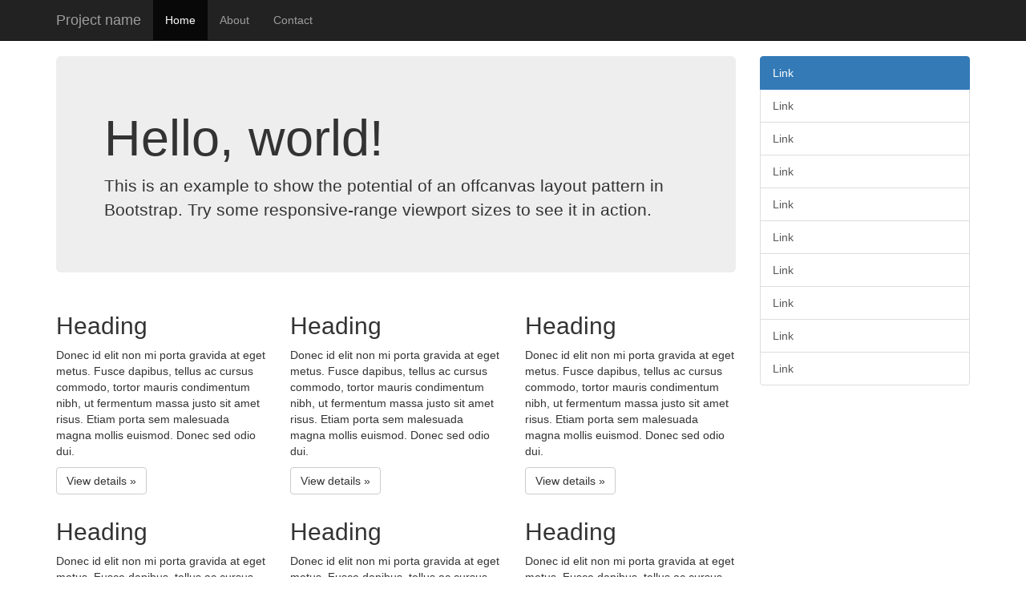

--- FILE ---
content_type: text/html; charset=UTF-8
request_url: https://eu.swi-prolog.org/pack/file_details/logicmoo_workspace/node_modules/bootstrap/docs/examples/offcanvas/index.html
body_size: 2036
content:
<!doctype html>
<html lang="en">
  <head>
    <meta charset="utf-8">
    <meta http-equiv="X-UA-Compatible" content="IE=edge">
    <meta name="viewport" content="width=device-width, initial-scale=1">
    <!-- The above 3 meta tags *must* come first in the head; any other head content must come *after* these tags -->
    <meta name="description" content="">
    <meta name="author" content="">
    <link rel="icon" href="../../favicon.ico">

    <title>Off Canvas Template for Bootstrap</title>

    <!-- Bootstrap core CSS -->
    <link href="../../dist/css/bootstrap.min.css" rel="stylesheet">

    <!-- IE10 viewport hack for Surface/desktop Windows 8 bug -->
    <link href="../../assets/css/ie10-viewport-bug-workaround.css" rel="stylesheet">

    <!-- Custom styles for this template -->
    <link href="offcanvas.css" rel="stylesheet">

    <!-- Just for debugging purposes. Don't actually copy these 2 lines! -->
    <!--[if lt IE 9]><script src="../../assets/js/ie8-responsive-file-warning.js"></script><![endif]-->
    <script src="../../assets/js/ie-emulation-modes-warning.js"></script>

    <!-- HTML5 shim and Respond.js for IE8 support of HTML5 elements and media queries -->
    <!--[if lt IE 9]>
      <script src="https://oss.maxcdn.com/html5shiv/3.7.3/html5shiv.min.js"></script>
      <script src="https://oss.maxcdn.com/respond/1.4.2/respond.min.js"></script>
    <![endif]-->
  </head>

  <body>
    <nav class="navbar navbar-fixed-top navbar-inverse">
      <div class="container">
        <div class="navbar-header">
          <button type="button" class="navbar-toggle collapsed" data-toggle="collapse" data-target="#navbar" aria-expanded="false" aria-controls="navbar">
            <span class="sr-only">Toggle navigation</span>
            <span class="icon-bar"></span>
            <span class="icon-bar"></span>
            <span class="icon-bar"></span>
          </button>
          <a class="navbar-brand" href="#">Project name</a>
        </div>
        <div id="navbar" class="collapse navbar-collapse">
          <ul class="nav navbar-nav">
            <li class="active"><a href="#">Home</a></li>
            <li><a href="#">About</a></li>
            <li><a href="#">Contact</a></li>
          </ul>
        </div><!-- /.nav-collapse -->
      </div><!-- /.container -->
    </nav><!-- /.navbar -->

    <div class="container">

      <div class="row row-offcanvas row-offcanvas-right">

        <div class="col-xs-12 col-sm-9">
          <p class="pull-right visible-xs">
            <button type="button" class="btn btn-primary btn-xs" data-toggle="offcanvas">Toggle nav</button>
          </p>
          <div class="jumbotron">
            <h1>Hello, world!</h1>
            <p>This is an example to show the potential of an offcanvas layout pattern in Bootstrap. Try some responsive-range viewport sizes to see it in action.</p>
          </div>
          <div class="row">
            <div class="col-xs-6 col-lg-4">
              <h2>Heading</h2>
              <p>Donec id elit non mi porta gravida at eget metus. Fusce dapibus, tellus ac cursus commodo, tortor mauris condimentum nibh, ut fermentum massa justo sit amet risus. Etiam porta sem malesuada magna mollis euismod. Donec sed odio dui. </p>
              <p><a class="btn btn-default" href="#" role="button">View details &raquo;</a></p>
            </div><!--/.col-xs-6.col-lg-4-->
            <div class="col-xs-6 col-lg-4">
              <h2>Heading</h2>
              <p>Donec id elit non mi porta gravida at eget metus. Fusce dapibus, tellus ac cursus commodo, tortor mauris condimentum nibh, ut fermentum massa justo sit amet risus. Etiam porta sem malesuada magna mollis euismod. Donec sed odio dui. </p>
              <p><a class="btn btn-default" href="#" role="button">View details &raquo;</a></p>
            </div><!--/.col-xs-6.col-lg-4-->
            <div class="col-xs-6 col-lg-4">
              <h2>Heading</h2>
              <p>Donec id elit non mi porta gravida at eget metus. Fusce dapibus, tellus ac cursus commodo, tortor mauris condimentum nibh, ut fermentum massa justo sit amet risus. Etiam porta sem malesuada magna mollis euismod. Donec sed odio dui. </p>
              <p><a class="btn btn-default" href="#" role="button">View details &raquo;</a></p>
            </div><!--/.col-xs-6.col-lg-4-->
            <div class="col-xs-6 col-lg-4">
              <h2>Heading</h2>
              <p>Donec id elit non mi porta gravida at eget metus. Fusce dapibus, tellus ac cursus commodo, tortor mauris condimentum nibh, ut fermentum massa justo sit amet risus. Etiam porta sem malesuada magna mollis euismod. Donec sed odio dui. </p>
              <p><a class="btn btn-default" href="#" role="button">View details &raquo;</a></p>
            </div><!--/.col-xs-6.col-lg-4-->
            <div class="col-xs-6 col-lg-4">
              <h2>Heading</h2>
              <p>Donec id elit non mi porta gravida at eget metus. Fusce dapibus, tellus ac cursus commodo, tortor mauris condimentum nibh, ut fermentum massa justo sit amet risus. Etiam porta sem malesuada magna mollis euismod. Donec sed odio dui. </p>
              <p><a class="btn btn-default" href="#" role="button">View details &raquo;</a></p>
            </div><!--/.col-xs-6.col-lg-4-->
            <div class="col-xs-6 col-lg-4">
              <h2>Heading</h2>
              <p>Donec id elit non mi porta gravida at eget metus. Fusce dapibus, tellus ac cursus commodo, tortor mauris condimentum nibh, ut fermentum massa justo sit amet risus. Etiam porta sem malesuada magna mollis euismod. Donec sed odio dui. </p>
              <p><a class="btn btn-default" href="#" role="button">View details &raquo;</a></p>
            </div><!--/.col-xs-6.col-lg-4-->
          </div><!--/row-->
        </div><!--/.col-xs-12.col-sm-9-->

        <div class="col-xs-6 col-sm-3 sidebar-offcanvas" id="sidebar">
          <div class="list-group">
            <a href="#" class="list-group-item active">Link</a>
            <a href="#" class="list-group-item">Link</a>
            <a href="#" class="list-group-item">Link</a>
            <a href="#" class="list-group-item">Link</a>
            <a href="#" class="list-group-item">Link</a>
            <a href="#" class="list-group-item">Link</a>
            <a href="#" class="list-group-item">Link</a>
            <a href="#" class="list-group-item">Link</a>
            <a href="#" class="list-group-item">Link</a>
            <a href="#" class="list-group-item">Link</a>
          </div>
        </div><!--/.sidebar-offcanvas-->
      </div><!--/row-->

      <hr>

      <footer>
        <p>&copy; 2016 Company, Inc.</p>
      </footer>

    </div><!--/.container-->


    <!-- Bootstrap core JavaScript
    ================================================== -->
    <!-- Placed at the end of the document so the pages load faster -->
    <script src="https://code.jquery.com/jquery-1.12.4.min.js" integrity="sha384-nvAa0+6Qg9clwYCGGPpDQLVpLNn0fRaROjHqs13t4Ggj3Ez50XnGQqc/r8MhnRDZ" crossorigin="anonymous"></script>
    <script>window.jQuery || document.write('<script src="../../assets/js/vendor/jquery.min.js"><\/script>')</script>
    <script src="../../dist/js/bootstrap.min.js"></script>
    <!-- IE10 viewport hack for Surface/desktop Windows 8 bug -->
    <script src="../../assets/js/ie10-viewport-bug-workaround.js"></script>
    <script src="offcanvas.js"></script>
  </body>
</html>
